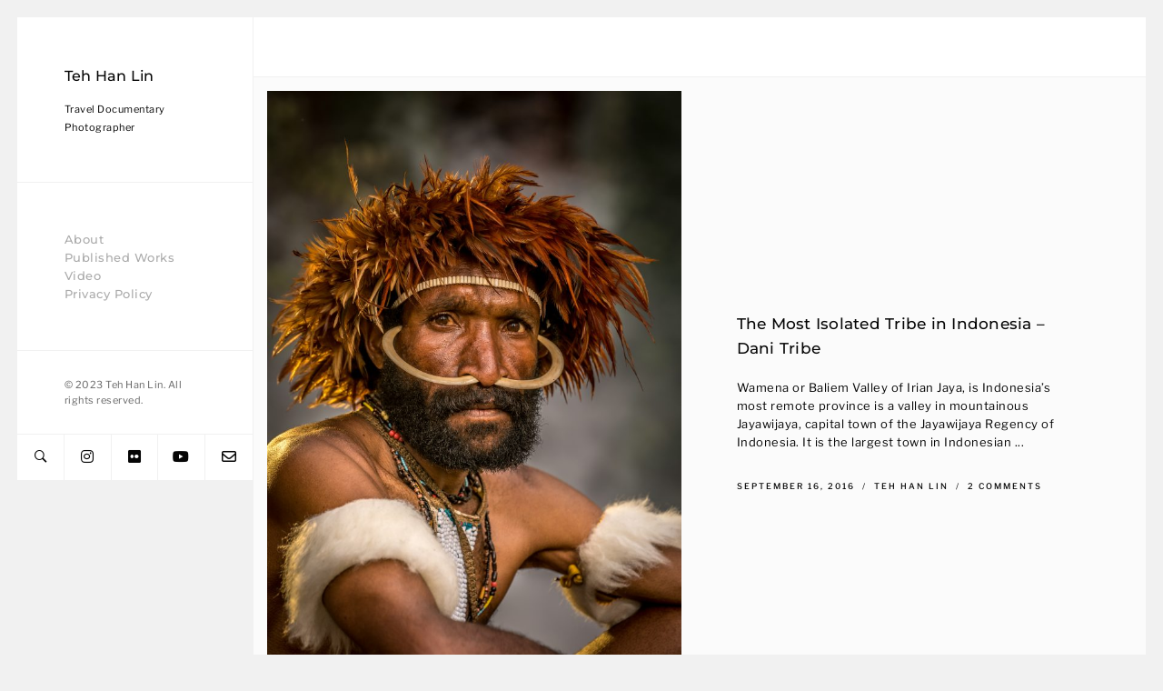

--- FILE ---
content_type: text/javascript
request_url: https://www.tehhanlin.com/wp-content/themes/darren/js/darren.js?ver=2.1.1
body_size: 6592
content:
/*global jQuery:false */

jQuery( document ).ready(function( $ ) {
	"use strict";
	
	
	/* #General
	 ================================================== */
	
	var waitForFinalEvent = (function () {
	  var timers = {};
	  return function (callback, ms, uniqueId) {
		if (!uniqueId) {
		  uniqueId = "Don't call this twice without a uniqueId";
		}
		if (timers[uniqueId]) {
		  clearTimeout (timers[uniqueId]);
		}
		timers[uniqueId] = setTimeout(callback, ms);
	  };
	})();
	
	
	
	// Set the location for the site menu element	
	setSiteMenuLocation();

	function setSiteMenuLocation() {
		
		if ( checkModernizr() ) {
			
			if ( Modernizr.mq( '(max-width: 1200px)' ) ) {
				
				$( '.logo-tagline-wrapper' ).append( $( '.site-menu' ) );
					
			} else {
				
				$( '.logo-tagline-wrapper' ).after( $( '.site-menu' ) );
				
			}
			
		}
		
	}
	
	
	
	// Set the location of the copyright and social icon elements
	setCopyrightSocialIconsLocation();
	
	function setCopyrightSocialIconsLocation() {
		
		if ( checkModernizr() ) {
			
			if ( Modernizr.mq( '(max-width: 1200px)' ) ) {
				
				$( '#main-container' ).after( $( '.copyright-social-wrapper' ) );
				$( '#mobile-menu' ).after( $( '.search-button' ) );
				
			} else {
				
				$( '#side-container' ).append( $( '.copyright-social-wrapper' ) );
				$( '.search-button-item' ).append( $( '.search-button' ) );
				
			}
			
		}
		
	}
	
	
	
	// Set the line height and display the icons
	waitForFinalEvent(function() {
		displaySocialIcons();
	}, 300, 'adjust_social_icons');
	
	function displaySocialIcons() {
		
		var height = $( '.social-icons li' ).first().outerWidth();
		
		$( '.social-icons li a' ).css({
			lineHeight: height + 'px',
		});
		
		$( '.social-icons' ).css( 'opacity', 1 );
		
	}
	
	
	
	var isSafari = !!navigator.userAgent.match(/Version\/[\d\.]+.*Safari/);
	
	// Set the width of the side container to be in percentage of #root-container
	setSideContainerWidth();
	
	function setSideContainerWidth() {
		
		$( '#side-container' ).css({
			opacity: 1,
			width: $( '#root-container' ).outerWidth() * 360 / 1728, // original widths of side and root container respectively
		});
		
		// Also adjust the left margin of the main container
		$( '#main-container' ).css({
			opacity: 1,
			marginLeft: $( '#side-container' )[0].getBoundingClientRect().width + 1,
		});
		
		// Bring back the overflow of the body
		$( 'body' ).css( 'overflow', 'auto' );
		
		// If the browser is not Safari, it will not have a blurry font issue so simply use "position: fixed"
		// Otherwise, see the code snippet below for the workaround for Safari
		if ( ! isSafari ) {
			$( '#side-container' ).css( 'position', 'fixed' );
		}
		
	}
	
	// Need to use this snippet instead of direct "position: fixed" because it causes blurry font issue on Safari
	$( window ).scroll( function() {
		
		if ( isSafari ) {
				
			if ( checkModernizr() ) {
				
				if ( Modernizr.mq( '(min-width: 1200px)' ) ) {
					
					$( '#side-container' ).css({
						position: 'fixed',
						top: 'auto',
					});
					
					clearTimeout($.data(this, 'scrollTimer'));
					$.data(this, 'scrollTimer', setTimeout(function() {
						
						$( '#side-container' ).css({
							position: 'absolute',
							top: $( this ).scrollTop() + 'px',
						});
							
						console.log("Haven't scrolled in 250ms!");
					}, 250));
					
				}
				
			}
			
		}
		
	});
	
	
	
	/* #Pages & Posts
	 ================================================== */
	if ( jQuery().imagesLoaded ) {
		
		// Show opacity animation for images after loading
		$( '.post-image, .woocommerce-LoopProduct-link img' ).imagesLoaded( function() {
			
			$( '.post-image, .woocommerce-LoopProduct-link img' ).each( function( index ) {
				
				$( this ).css( 'visibility', 'visible' ).delay( 90 * index ).animate({
					opacity : 1,
				}, 300, function() {
					$( this ).addClass( 'visible' );
				});
				
			});
			
		});
		
		
	} else {
		console.log( 'imagesLoaded JS is disabled or missing.' );
	}
	
	
	
	
	/* #Portfolio
	 ================================================== */
	
	if ( jQuery().imagesLoaded ) {
		
		// Use imagesLoaded for both portfolio listing templates and single page
		var countItems = $( '.portfolio-item, .image-wrapper' ).length;
	
		$( '.portfolio-listing, .image-slideshow .port-format-content' ).imagesLoaded()
		.always( function( instance ) {
			
			// Justify images
			initFlexImages();
			
		})
		.progress( function( instance, image ) {
			
			if ( image.isLoaded ) {
				
				$( image.img ).closest( '.portfolio-item, .image-wrapper' ).addClass( 'loaded' );
				
				var countLoadedImages = $( '.portfolio-item.loaded, .image-wrapper.loaded' ).length;
				var width = 100 * ( countLoadedImages / countItems );
				
				$( '.loading-text' ).text( Math.round( width ) + '%' );
				
				$( '.progress-bar' ).css({
					'width' : width + '%',
				});
				
			}
			
		});
		
	} else {
		console.log( 'imagesLoaded JS is disabled or missing.' );
	}
	
	// Portfolio single page
	var $portContent = $( '.port-format-content' );
	
	if ( $portContent.length > 0 ) {
			
		if ( jQuery().imagesLoaded ) {
						
			$portContent.imagesLoaded()
			.always( function( instance ) {
				
				$( '.portfolio-loading-wrapper' ).animate({
					opacity: 0,
				}, function() {
					
					$( '.portfolio-loading-wrapper' ).css( 'display', 'none' );
					$portContent.css({
						height: 'auto',
						visibility: 'visible',
					}).addClass( 'show-portfolio' );
					
				});
				
			})
			.progress( function( instance, image ) {
				
			});
			
		} else {
			console.log( 'imagesLoaded JS is disabled or missing.' );
		}
		
	}
	
	function validateImageHeight() {
		
		// Only do this on portfolio listing templates
		if ( $( '.portfolio-listing' ).length > 0 ) {
			
			$( '.justified-images .portfolio-item' ).each( function() {
				
				var $item = $( this ),
					originalHeight = parseInt( $item.attr( 'data-h' ), 10 ),
					imgClientHeight = parseInt( $item.find( 'img' ).height(), 10 );
				
				// Reset the height to "auto" instead of 100% if the displaying img is taller than the original
				// to prevent blurry img when it is stretched to 100%
				if ( imgClientHeight > originalHeight ) {
					$item.find( 'img' ).css( 'height', 'auto' );
				}
				
			});
			
		}
		
	}
	
	function adjustLastGridItemWidth() {

		// Reset values first
		$( '.portfolio-item' ).css( 'padding-right', '' );
		$( '.justified-images .portfolio-item img' ).css( 'margin-left', '' );
			
		if ( checkModernizr() ) {
			
			if ( Modernizr.mq( '(min-width: 600px)' ) ) {
				
				// Get the actual width of the container
				var containerWidth = $( '#main-container' )[0].getBoundingClientRect().width;
				
				// Adjust the width of the last item in each row
				$( '.last-in-row' ).each( function() {
					
					var $lastItem = $( this );
					
					// Get the sum of the width of the items that are in the same row as the current last item
					var itemWidthSum = 0;
					$( 'div[data-row="' + $lastItem.attr( 'data-row' ) + '"]' ).each( function() {
						itemWidthSum += $( this ).outerWidth( true );
					});
					
					// Get the diff between the container width and sum of the item widths
					var widthDiff = containerWidth - itemWidthSum,
						extraLeftMargin = 0;
						
					if ( widthDiff > 2 ) {
						extraLeftMargin = 2;
					}
					
					//console.log( containerWidth + ' : ' + itemWidthSum + ' : ' + widthDiff );
					
					// Use the calculated diff for adjusting the right padding of the last item to make it perfectly fit in the container
					var adjustedRightPadding = parseInt( $lastItem.css( 'padding-right').replace( 'px', '' ), 10 ) + widthDiff;
					
					$lastItem.css({
						paddingRight: adjustedRightPadding,
					});
					
					$lastItem.find( 'img' ).css( 'margin-left', extraLeftMargin );
					
				});
				
			}
				
		}
		
	}
	
	function initFlexImages() {
		
		if ( jQuery().flexImages ) {
			
			// This function is created so it can be called separately after page load to solve a mysterious Firefox bug
			// that the flex grid doesn't work on page load.
			callFlexImagesFunction();
			
			// Check the height of images to make sure that they don't exceed the original's
			validateImageHeight();
			
			// Adjust the width of the last item in each row
			adjustLastGridItemWidth();
			
			// Display the items one after another
			displayPortfolioItems();
			
		} else {
			console.log( 'flexImages JS is disabled or missing.' );
		}
		
	}
	
	function callFlexImagesFunction() {
		
		// Adjust row height a bit on lower resolutions
		var rowHeightValue = parseInt( ThemeOptions.justified_images_row_height, 10 );
		
		if ( checkModernizr() ) {
				
			if ( Modernizr.mq( '(max-width: 1700px)' ) ) {
				rowHeightValue = rowHeightValue * 0.9;
			}
			
			if ( Modernizr.mq( '(max-width: 1600px)' ) ) {
				rowHeightValue = rowHeightValue * 0.9;
			}
			
			if ( Modernizr.mq( '(max-width: 1200px)' ) ) {
				rowHeightValue = rowHeightValue * 0.8;
			}
			
		}
		
		
		$( '.justified-images' ).flexImages({
			container: '.portfolio-item',
			rowHeight: rowHeightValue,
		});
		
	}
	
	function displayPortfolioItems() {
		
		$( '.portfolio-loading, .portfolio-loading-wrapper' ).animate({
			opacity: 0,
		}, function() {
			
			$( '.portfolio-loading' ).css( 'display', 'none' );
			$( '.portfolio-item-block' ).css( 'display', 'block' );
			$( '.portfolio-listing, .port-format-content' ).css( 'height', 'auto' );
			
			$( '.portfolio-item, .image-wrapper' ).each( function( index ) {
				
				var finalMultiplier = index;
				var displayMode = 'sequential'; // random, sequential
				
				if ( 'random' === displayMode ) {
					finalMultiplier = randomizeNumberFromRange( 0, $( '.portfolio-item, .image-wrapper' ).length - 1 );
				}
				
				var speed = 1;
				if ( $( '.port-format-content' ).length > 0 ) {
					speed = 200;
				}
				
				$( this ).css( 'visibility', 'visible' ).delay( 90 * finalMultiplier ).animate({
					opacity : 1,
				}, speed, function() {
					$( this ).addClass( 'visible' );
				});
				
			});
			
		});
		
	}
	
	// Portfolio category menu
	if ( jQuery().superfish ) {
		
		$( '.portfolio-category-selector' ).superfish({
			popUpSelector: '.portfolio-categories',
			animation: {
				opacity: 'show',
			},
			speed: 300,
			speedOut: 400,
			delay: 500	// milliseconds delay on mouseout
		});
		
	} else {
		console.log( 'superfish JS is disabled or missing.' );
	}
	
	
	
	/* #Site Menu
	 ================================================== */
	if ( jQuery().superfish ) {
		
		// Init the menu and submenu
		$( '.menu-list' ).superfish({
			popUpSelector: '.sub-menu, .children',
			animation: {
				opacity: 'show',
			},
			speed: 300,
			speedOut: 400,
			delay: 500	// milliseconds delay on mouseout
		});
		
	} else {
		console.log( 'superfish JS is disabled or missing.' );
	}
	
	// Adjust the position of first-level submenu
	adjustSubmenuPosition();
	
	function adjustSubmenuPosition() {
		
		if ( checkModernizr() ) {
					
			if ( Modernizr.mq( '(min-width: 1025px)' ) ) {
							
				$( '.menu-list > li > .sub-menu, .menu-list > li > .children' ).each( function() {
					$( this ).css({
						left: $( this ).parent().children( 'a' ).width() + 25,
					});
				});
				
			} else {
				$( '.menu-list > li > .sub-menu, .menu-list > li > .children' ).css( 'left', '' );
			}
		
		}
		
	}
	
	
	
	/* #Mobile Menu
	 ================================================== */
	createMobileMenuItems();
	
	if ( jQuery().mmenu ) {
			
		// Initialize the mobile menu
		$( '#mobile-menu-entity' ).mmenu({
			// Options
			extensions 	: [ 'pagedim-black' ],
			slidingSubmenus : false,
			offCanvas : {
				position : 'right',
			},
			navbars	: {
				content : [ 'close' ],
			}
		});
		
	} else {
		console.log( 'mmenu JS is disabled or missing.' );
	}
	
	function createMobileMenuItems() {
		
		var mobileMenuList = $( '<ul />' ).appendTo( $( '#mobile-menu-entity' ) );
		
		var clonedList = $( '.menu-list > li' ).clone();
		clonedList = getGeneratedSubmenu( clonedList );
		clonedList.appendTo( mobileMenuList );
		
	}
	
	// Recursive function for generating submenus
	function getGeneratedSubmenu( list ) {
		
		$( list ).each( function() {
			
			if ( $( this ).find( 'ul' ).length > 0 ) {
				
				var submenu = $( this ).find( 'ul' ).removeAttr( 'style' ).removeAttr( 'class' ); // To remove styles that prevents mobile menu to display properly
				getGeneratedSubmenu( submenu.find( 'li' ) );
				
			}
			
		});
		
		return list;
		
	}
	
	
	
	/* #Search 
	 ================================================== */
	 
	// Change the default placeholder text of the modal search input
	$( '#search-panel-wrapper .search-field' ).attr( 'placeholder', ThemeOptions.modal_search_input_text );
	
	showSearchButton();
	
	function showSearchButton() {
		
		var showSearchButton 	= ThemeOptions.show_search_button,
			$searchButton 		= $( '.search-button' ),
			$searchIconButton 	= $( '.search-icon-button' );
		
		// If the search button is enabled
		if ( '' !== showSearchButton && '0' !== showSearchButton ) {
			
			if ( checkModernizr() ) {
					
				if ( Modernizr.mq( '(max-width: 768px)' ) ) {
					
					$( '#mobile-menu' ).prepend( $searchIconButton.css( 'display', 'inline' ) );
					$( '.search-menu-item' ).hide();
					
				} else {
					
					if ( 0 === $( '.menu-list' ).find( '.search-menu-item' ).length ) {
						$( '.menu-list' ).append( $( '<li class="menu-item search-menu-item"></li>' ).append( $searchButton.css( 'display', 'inline' ) ) );
					}
					
					$( '.search-menu-item' ).show();
					$searchIconButton.css( 'display', 'none' );
					
				}
				
			}
			
		}
		
		$( '.site-menu' ).css( 'opacity', 1 );
		
	}
	
	
	var isSearchOpened = false;
	
	$( '.search-button, .search-icon-button' ).on( 'click', function() {
		
		$( '#search-panel-wrapper' ).css( 'display', 'block' ).stop().animate({
			opacity: 1,
		}, 300, function() {
			
			$( '#search-panel-wrapper .search-field' ).focus();
			isSearchOpened = true;
			
		});
		
	});
	
	$( '#search-close-button' ).on( 'click', function() {
		closeSearchPanel();
	});
	
	$( document ).on( 'keyup', function( e ) {
		
		// Escape key
		if ( 27 === e.keyCode ) {
			closeSearchPanel();
		}
		
	});
	
	function closeSearchPanel() {
		
		if ( isSearchOpened ) {
			
			$( '#search-panel-wrapper' ).stop().animate({
				opacity: 0,
			}, 300, function() {
				
				$( this ).css( 'display', 'none' );
				isSearchOpened = false;
				
			});
	
		}
		
	}
	
	
	
	
	/* #WooCommerce Customization
	 ================================================== */
	if ( $( '.theme-woocommerce-wrapper' ).length > 0 ) {
		
		// Adjust the custom cart button
		var $cart = $( '.theme-wc-cart-button' );
		$cart.css({
			width: $cart.outerHeight(),
		});
		
		// Change the location of result count and ordering elements
		$( '.theme-wc-shop-header' ).append(
			$( '<div class="theme-wc-result-ordering-wrapper"></div>' ).append( 
				$( '.woocommerce-result-count, .woocommerce-ordering' ).css({
					display: 'inline-block',
				})
			).css({
				right: $cart.outerWidth() + 25,
			})
		);
		
		// Add theme top-section classes to the header tag of WooCommerce
		var $productsHeader = $( '.woocommerce-products-header' );
		$productsHeader.addClass( 'top-section post-item' );
		$productsHeader.append( $( '<div class="post-content-container clearfix"></div>' ).append( $productsHeader.children() ) );
		
		// Swap the position of the button in the WC message
		$( '.woocommerce-message' ).append( $( '.woocommerce-message .wc-forward.button' ).css( 'display', 'inline' ) );
		
		// Add custom wrapper for tab content
		$( '.woocommerce-Tabs-panel' ).each( function() {
			$( this ).append( $( '<div class="custom-wc-tab-panel-wrapper"></div>' ).append( $( this ).children() ) );
		});
		// Then display the tab content
		$( '.woocommerce-Tabs-panel' ).css( 'opacity', 1 );
		
		// Add icon to the clear-variation link
		$( '.reset_variations' ).text( '' ).append( '<i class="ion-ios-refresh-empty"></i>' ).css( 'opacity', 1 ).attr( 'title', ThemeOptions.clear_text );
		
		// Add a custom magnifier icon and initialize custom Fancybox functionality to the product page
		$( '.woocommerce-product-gallery' ).imagesLoaded( function() {
			wcInitFancyboxForProductImages();
		});
		
		// Move sale badge into the gallery wrapper on single product page
		// This fixes the incorrect badge display on Firefox
		if ( $( '.single-product' ).length > 0 ) {
			
			var $saleBadge = $( '.theme-woocommerce-wrapper > .single-product-item' ).children( '.onsale' );
			$( '.woocommerce-product-gallery' ).prepend( $saleBadge );
			
		}
		
	}
	
	function wcInitFancyboxForProductImages() {
		
		var fancyboxGroupAttr = 'data-fancybox-group';
		
		if ( 'fancybox3' === ThemeOptions.lightbox_script ) {
			fancyboxGroupAttr = 'data-fancybox';
		}
		
		// Add our custom attribute for Fancybox call
		$( '.woocommerce-product-gallery__image' ).find( 'a' ).addClass( 'image-box' ).attr( fancyboxGroupAttr, 'product-images' );
		
		// Init Fancybox for the product images
		callFancyBoxScript();
		
		// Use the correct href value only for the first image to make it use the correct image on lightbox
		var $firstImage = $( '.woocommerce-product-gallery__image' ).first(),
			$firstImageLink	= $firstImage.find( 'a' );
			
		if ( 'undefined' !== typeof $firstImageLink.attr( 'data-o_href' ) ) {
			$firstImageLink.attr( 'href', $firstImageLink.attr( 'data-o_href' ) );
		}
		
		// Create the icon
		if ( 0 === $( '.custom-wc-product-image-trigger' ).length ) {
			$( '.woocommerce-product-gallery' ).prepend( '<a href="javascript:;" class="custom-wc-product-image-trigger"><i class="ion-android-expand"></i></a>' );
		}
		
		// Trigger the image links of the slider for opening the lightbox
		$( '.custom-wc-product-image-trigger' ).on( 'click', function() {
			if ( $( '.woocommerce-product-gallery__image' ).length > 1 ) {
				$( '.woocommerce-product-gallery__wrapper .flex-active-slide a' ).trigger( 'click' );
			} else {
				$( '.woocommerce-product-gallery__image a' ).trigger( 'click' );
			}
		});
		
	}
	
	
	
	
	/* #Fancybox 
	 ================================================== */
	 
	var enableLightbox = ThemeOptions.enable_lightbox_wp_gallery;
	
	if ( '0' === enableLightbox ) {
		enableLightbox = false;
	} else {
		enableLightbox = true;
	}
	
	// Add FancyBox feature to WP gallery and WP images
	if ( enableLightbox ) {
		
		// For the classic gallery
		registerFancyBoxToWPGallery( $( '.gallery' ), '.gallery-item' );
		// For the Gutenberg's Gallery block
		registerFancyBoxToWPGallery( $( '.wp-block-gallery' ), '.blocks-gallery-item' );
		registerFancyBoxToWPImage();
		
	}
	 
	function registerFancyBoxToWPGallery( $gallery, itemSelector ) {
		
		var $wpGallery = $gallery;

		$wpGallery.each( function() {
			
			var mainId = randomizeNumberFromRange( 10000, 90000 );
			var items = $( this ).find( itemSelector ).find( 'a' );

			items.each( function() {

				var href = $( this ).attr( 'href' );
				
				if ( typeof href !== typeof undefined && href !== false ) {
						
					// Check the target file extension, if it is one of the image extension then add Fancybox class
					if ( href.toLowerCase().indexOf( '.jpg' ) >= 0 || href.toLowerCase().indexOf( '.jpeg' ) >= 0 || href.toLowerCase().indexOf( '.png' ) >= 0 || href.toLowerCase().indexOf( '.gif' ) >= 0) {

						$( this ).addClass( 'image-box' );
						
						var attr = 'data-fancybox-group';
						if ( 'fancybox3' === ThemeOptions.lightbox_script ) {
							attr = 'data-fancybox';
						}
						
						$( this ).attr( attr, mainId );

					}
					
				}

			});

		});
		
	}
	
	function registerFancyBoxToWPImage() {
		
		// Run through WP images on the page
		$( 'img[class*="wp-image-"]' ).each( function() {
			
			// If the image has an anchor tag
			var $parentAnchor = $( this ).closest( 'a' );
			
			if ( $parentAnchor.length > 0 ) {
				
				var href = $parentAnchor.attr( 'href' );
				
				if ( typeof href !== typeof undefined && href !== false ) {
						
					// Check the target file extension, if it is one of the image extension then add Fancybox class
					if (href.toLowerCase().indexOf( '.jpg' ) >= 0 || href.toLowerCase().indexOf( '.jpeg' ) >= 0 || href.toLowerCase().indexOf( '.png' ) >= 0 || href.toLowerCase().indexOf( '.gif' ) >= 0) {

						$parentAnchor.addClass( 'image-box no-slideshow' );

					}
					
				}
				
			}
			
		});
		
	}
	
	
	callFancyBoxScript();
	
	function callFancyBoxScript() {
		
		if ( jQuery().fancybox ) {
			
			if ( 'fancybox3' === ThemeOptions.lightbox_script ) {
				
				// FANCYBOX 3
				$( '.image-box' ).fancybox({
					
					buttons: [
						'zoom',
						'slideShow',
						'fullScreen',
						'thumbs',
						'close',
					],
					
					animationEffect: 'fade',
					animationDuration: 700,
					loop: true,
					
					caption: function( instance, item ) {
						return getImageCaptionText( $( this ) );
					},
					
					afterLoad: function( instance, current ) {
						
						var pixelRatio = window.devicePixelRatio || 1;

						if ( pixelRatio > 1.5 ) {
							current.width  = current.width  / pixelRatio;
							current.height = current.height / pixelRatio;
						}
						
					},
					
					lang: 'en',
					
					i18n: {
						en: {
							CLOSE: ThemeOptions.lightbox_close_text,
							NEXT: ThemeOptions.lightbox_next_text,
							PREV: ThemeOptions.lightbox_prev_text,
							ERROR: ThemeOptions.lightbox_error_text,
							PLAY_START: ThemeOptions.lightbox_start_slide_text,
							PLAY_STOP: ThemeOptions.lightbox_pause_slide_text,
							FULL_SCREEN: ThemeOptions.lightbox_fullscreen_text,
							THUMBS: ThemeOptions.lightbox_thumbnails_text,
							DOWNLOAD: ThemeOptions.lightbox_download_text,
							SHARE: ThemeOptions.lightbox_share_text,
							ZOOM: ThemeOptions.lightbox_zoom_text,
						},
					},
					
				});
				
			} else {
				
				// FANCYBOX 2
				// For portfolio and WP gallery
				$( '.image-box' ).fancybox({
					mouseWheel: false,
					padding: 0,
					closeBtn: false,
					nextEffect: 'fade',
					prevEffect: 'fade',
					tpl: {
						error: '<p class="fancybox-error">' + ThemeOptions.lightbox_error_text + '</p>',
						closeBtn: '<a title="' + ThemeOptions.lightbox_close_text + '" class="fancybox-item fancybox-close" href="javascript:;"></a>',
						next: '<a title="' + ThemeOptions.lightbox_next_text + '" class="fancybox-nav fancybox-next" href="javascript:;"><span></span></a>',
						prev: '<a title="' + ThemeOptions.lightbox_prev_text + '" class="fancybox-nav fancybox-prev" href="javascript:;"><span></span></a>',	
					},
					helpers : {
						thumbs : {
							width : 40,
							height : 40,
						},
						overlay: {
							locked: true, // to prevent page jumping to the top when clicking on the object
							css: { 'background': 'rgba(248,248,248,1)' },
						},
						title: {
							type : 'outside',
						},
						buttons: {
							tpl: '<div id="fancybox-buttons"><ul><li><a class="btnPrev" title="' + ThemeOptions.lightbox_prev_text + '" href="javascript:;"></a></li><li><a class="btnPlay" title="' + ThemeOptions.lightbox_start_slide_text + '" href="javascript:;"></a></li><li><a class="btnNext" title="' + ThemeOptions.lightbox_next_text + '" href="javascript:;"></a></li><li><a class="btnToggle" title="' + ThemeOptions.lightbox_toggle_size_text + '" href="javascript:;"></a></li><li><a class="btnClose" title="' + ThemeOptions.lightbox_close_text + '" href="javascript:;"></a></li></ul></div>',
						},
					},
					beforeLoad: function() {
						this.title = getImageCaptionText( $( this.element ) );
					},
				});
				
				
				
				// For WP images
				$( '.image-box.no-slideshow' ).fancybox({
					padding: 0,
					helpers : {
						overlay: {
							locked: true, // to prevent page jumping to the top when clicking on the object
							css: { 'background': 'rgba(255,255,255,1)' },
						},
						title: {
							type : 'outside',
						},
					},
					beforeLoad: function() {
						this.title = getImageCaptionText( $( this.element ) );
					},
				});
				
			}
			
		} else {
			console.log( 'Fancybox JS is disabled or missing.' );
		}
		
	}
	
	function getImageCaptionText( $element ) {
		
		// For WP gallery
		if ( $element.closest( '.gallery-item' ).length > 0 ) {
			return $element.closest( '.gallery-item' ).find( '.wp-caption-text' ).html();
		
		// For Gutenberg's Gallery
		} else if ( $element.closest( '.blocks-gallery-item' ).length > 0 ) {
			return $element .closest( '.blocks-gallery-item' ).find( 'figcaption' ).html();
			
		// For theme image
		} else if ( $element.closest( '.image-wrapper' ).length > 0 ) {
			return $element.closest( '.image-wrapper' ).find( '.image-caption' ).html();
			
		// For any other cases... it can be normal WP media file (image)
		} else {
			return $element.closest( '.wp-caption' ).find( '.wp-caption-text' ).html();
		}
		
	}
	
	
	
	/* #Misc
	 ================================================== */
	
	// Hide the underline of the link that wraps around img
	var $wpImages = $( 'img[class*="wp-image-"], img[class*="attachment-"], .widget-item img' );
	if ( $wpImages.closest( 'a' ).length > 0 ) {
		$wpImages.closest( 'a' ).addClass( 'no-border' );
	}
	
	function randomizeNumberFromRange( min, max ) {
		return Math.floor( Math.random() * ( max - min + 1 ) + min );
	}
	
	function log( x ) {
		console.log( x );
	}
	
	function checkModernizr() {
	
		if ( 'undefined' !== typeof Modernizr ) {
			return true;
		} else {
			console.log( 'Modernizr JS is missing.' );
			return false;
		}
		
	}
	
	
	
	/* #Responsive Related
	 ================================================== */
	
	var windowWidth = $( window ).width();
	var timeoutId = 0;
	
	// Run this function right after the resizing is finished
	function doneResizing() {
		
		displaySocialIcons();
		
		waitForFinalEvent(function() {
			initFlexImages();
		}, 300, 'adjust_flex_grids');
		
		waitForFinalEvent(function() {
			adjustLastGridItemWidth();
		}, 1000, 'adjust_grid_width');
		
	}
	
	$( window ).on( 'resize', function() {
		
		// Check window width has actually changed and it's not just iOS triggering a resize event on scroll
		if ( $( window).width() != windowWidth ) {
			
			// Update the window width for next time
			windowWidth = $( window ).width();
			
			setSiteMenuLocation();
			setCopyrightSocialIconsLocation();
			setSideContainerWidth();
			
			$( '.portfolio-item' ).css( 'padding-right', '' );
			clearTimeout( timeoutId );
			timeoutId = setTimeout( doneResizing, 300 );
			
		}
	});
		
});